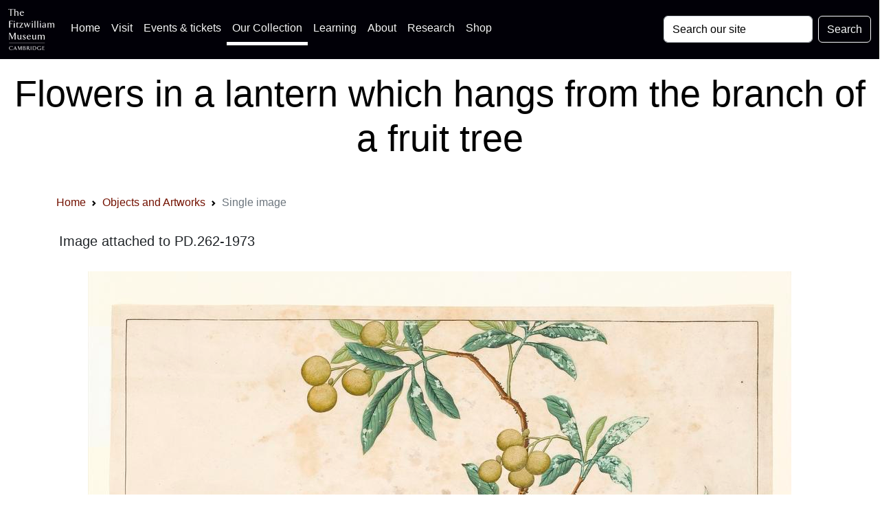

--- FILE ---
content_type: image/svg+xml
request_url: https://data.fitzmuseum.cam.ac.uk/images/logos/ace_grant_eps_black.svg
body_size: 14725
content:
<svg xmlns="http://www.w3.org/2000/svg" xml:space="preserve" viewBox="0 0 365.32 115.413">
  <path d="M1092.04 541.379h36.46l63.29-161.203H1156l-13.87 36.926h-65.34l-14.09-36.926h-33.5zm17.76-32.356h-.48l-23.28-66.507h47.09l-23.33 66.507m98.82 32.36h34.89c34.63 0 75.95 1.148 75.95-43.684 0-18.918-12.69-34.597-33.24-37.394v-.426c8.78-.703 13.85-9.496 17.1-16.645l25.86-63.078h-36.04l-19.38 50.364c-4.66 11.996-8.76 16.632-22.41 16.632h-10.41v-66.996h-32.32zm32.32-68.86h10.66c15.91 0 34.18 2.34 34.18 22.43 0 19.391-18.03 21.016-34.18 21.016h-10.66v-43.446m140.19 43.446h-46.19v25.414h124.72v-25.414h-46.24V380.156h-32.29v135.813m185.65-4.16c-10.16 4.394-21.48 6.941-32.78 6.941-11.09 0-25.42-4.867-25.42-22.418 0-27.941 70.69-16.156 70.69-70.187 0-35.344-27.98-48.762-60.51-48.762-17.55 0-25.42 2.285-41.34 6.25l2.97 29.101c11.13-6.015 23.81-9.941 36.51-9.941 12.24 0 28.63 6.25 28.63 20.793 0 30.719-70.66 18.016-70.66 71.371 0 36.039 27.92 49.195 56.36 49.195 13.83 0 26.76-1.851 38.55-5.789l-3-26.554m218.7-129.368c-11.77-2.753-24.49-5.039-36.73-5.039-52.18 0-88.45 26.094-88.45 80.629 0 55.157 33.72 86.121 88.45 86.121 10.62 0 24.72-2.086 36.48-6.718l-2.3-27.246c-12.24 6.941-23.31 8.546-34.87 8.546-33.26 0-54.04-25.394-54.04-58.429 0-32.793 20.3-57.512 54.73-57.512 12.72 0 27.68 2.793 35.33 6.699l1.4-27.051m93.96 161.711c50.57 0 79-34.195 79-82.918 0-48.714-27.98-83.832-79-83.832-51.71 0-78.96 34.414-78.96 83.832 0 49.426 27.69 82.918 78.96 82.918m0-141.359c33.01 0 45.29 29.348 45.29 58.441 0 28.418-13.2 57.5-45.29 57.5-32.08 0-45.25-29.082-45.25-57.5 0-29.093 12.25-58.441 45.25-58.441m100.44 138.586h32.34v-93.098c0-27.488 8.76-45.488 33.5-45.488 24.68 0 33.49 18 33.49 45.488v93.098h32.31V438.352c0-43.176-24.48-60.969-65.8-60.969-41.34 0-65.84 17.793-65.84 60.969v103.027m155.88 0h39.71l61.41-120.586h.48v120.586h30.95V380.176h-39.49l-61.64 120.558h-.47V380.176h-30.95v161.203m278.7-158.938c-11.75-2.753-24.47-5.039-36.7-5.039-52.2 0-88.46 26.094-88.46 80.629 0 55.157 33.72 86.121 88.46 86.121 10.61 0 24.69-2.086 36.45-6.718l-2.27-27.246c-12.26 6.941-23.32 8.546-34.86 8.546-33.25 0-54.06-25.394-54.06-58.429 0-32.793 20.3-57.512 54.74-57.512 12.68 0 27.7 2.793 35.32 6.699l1.38-27.051m24.5 158.938h32.32V380.176h-32.32v161.203m57.71 0h32.32V405.586h62.6v-25.41h-94.92v161.203M1029.68 310.43h95.16v-25.371H1062v-39.746h57.52v-25.411H1062v-45.254h63.29v-25.41h-95.61V310.43m122.14 0h39.75l61.41-120.528h.46V310.43h30.95V149.238h-39.47l-61.69 120.547h-.45V149.238h-30.96V310.43m288.44-31.172c-12.47 5.781-28.65 8.535-41.62 8.535-37.62 0-58.37-25.391-58.37-58.418 0-32.773 20.3-57.48 54.71-57.48 8.81 0 15.71.918 21.25 2.285v42.031h-34.19v25.41h65.11v-86.836c-17.07-4.609-34.86-8.32-52.17-8.32-52.18 0-88.44 26.113-88.44 80.605 0 55.196 33.73 86.133 88.44 86.133 18.71 0 33.48-2.519 47.36-6.699l-2.08-27.246m32.76 31.172h32.34V174.648h62.57v-25.41h-94.91V310.43m172.03 0h36.5l63.29-161.211h-35.79l-13.88 36.953h-65.34l-14.07-36.953h-33.51zm17.79-32.305h-.43l-23.36-66.523h47.12l-23.33 66.523m97.67 32.305h39.72l61.44-120.528h.44V310.43h30.96V149.238h-39.49l-61.68 120.547h-.45V149.238h-30.94V310.43m158.95 0h44.11c49.39 0 93.06-16.641 93.06-80.606 0-63.926-43.67-80.586-93.06-80.586h-44.11zm32.33-135.782h18.01c27 0 53.12 20.079 53.12 55.176 0 35.137-26.12 55.215-53.12 55.215h-18.01V174.648M1031.31 635.27c3.75-1.622 9.13-3.047 16.04-3.047 10.98 0 23.26 5.683 23.26 20.007 0 20.723-32.51 20.833-32.51 35.051 0 9.145 8.04 12.192 15.36 12.192 4.77 0 9.75-.91 12.89-2.637l1.12 6.391c-4.86 1.824-10.46 2.332-13.92 2.332-12.49 0-22.43-7.102-22.43-18.477 0-18.59 32.5-20.324 32.5-34.242 0-10.067-7.22-14.527-15.96-14.527-6.6 0-11.48 1.515-15.64 4.164zm93.96 49.968h-6.4v-28.64c0-8.645-3.65-18.891-15.34-18.891-8.84 0-12.3 6.289-12.3 16.043v31.488h-6.38v-33.113c0-11.379 4.86-19.902 17.66-19.902 10.78 0 14.64 5.777 16.77 10.453h.21v-9.227h6.18c-.4 4.164-.4 8.223-.4 12.184zm16.82-73.129h6.39v30.157h.2c3.16-6.688 8.03-10.043 16.16-10.043 14.23 0 21.32 11.773 21.32 27.121 0 15.746-6.07 27.113-21.32 27.113-10.98 0-14.94-7.805-16.56-10.648h-.21l.41 9.429h-6.39zm37.08 47.235c0-10.055-3.15-21.637-15.34-21.637-11.39 0-15.35 12.191-15.35 21.637 0 9.453 3.96 21.644 15.35 21.644 12.19 0 15.34-11.582 15.34-21.644m21.24-47.235h6.38v30.157h.21c3.15-6.688 8.02-10.043 16.16-10.043 14.23 0 21.33 11.773 21.33 27.121 0 15.746-6.09 27.113-21.33 27.113-10.98 0-14.94-7.805-16.56-10.648h-.2l.39 9.429h-6.38zm37.08 47.235c0-10.055-3.15-21.637-15.35-21.637-11.38 0-15.35 12.191-15.35 21.637 0 9.453 3.97 21.644 15.35 21.644 12.2 0 15.35-11.582 15.35-21.644m18.27 0c0-14.121 7.4-27.121 24.18-27.121 16.76 0 24.17 13 24.17 27.121 0 14.129-7.41 27.113-24.17 27.113-16.78 0-24.18-12.984-24.18-27.113m7 0c0 11.992 6 21.644 17.18 21.644 11.17 0 17.17-9.652 17.17-21.644 0-11.992-6-21.637-17.17-21.637-11.18 0-17.18 9.645-17.18 21.637m55.17-25.895h6.39v25.594c0 9.348 2.74 20.723 12.9 20.723 1.63 0 3.35-.2 4.67-.61v6.696c-1.11.304-2.94.605-4.46.605-6.62 0-10.98-5.371-13.32-11.156h-.19v9.937h-6.4c.41-3.742.41-5.871.41-11.566zm60.49 51.789h-11.78v14.731l-6.4-2.235v-12.496h-10.15v-5.472h10.15v-30.278c0-9.449.41-17.265 11.78-17.265 3.15 0 6.3.816 7.82 1.425l-.4 5.27c-1.83-.707-3.45-1.211-5.9-1.211-5.18 0-6.9 3.856-6.9 8.527v33.532h11.78zm47.06-43.675c-3.04-1.926-9.85-3.856-14.52-3.856-11.19 0-17.07 8.836-17.07 19.816h35.44v3.239c0 13.922-5.99 25.695-20.61 25.695-13.11 0-21.84-11.266-21.84-27.113 0-15.543 6.39-27.121 23.57-27.121 4.77 0 10.56 1.015 15.03 2.847zm-31.59 21.425c0 8.539 5.78 18 15.24 18 9.54 0 13.2-8.945 13.2-18zm90.65 46.637h-6.4v-33.113h-.19c-.92 2.547-6 9.945-16.16 9.945-15.25 0-21.33-11.367-21.33-27.113 0-15.348 7.1-27.121 21.33-27.121 7.41 0 12.7 2.847 16.16 9.437h.19v-8.211h6.4zm-37.08-50.281c0 10.062 3.15 21.644 15.34 21.644 11.38 0 15.34-12.191 15.34-21.644 0-9.446-3.96-21.637-15.34-21.637-12.19 0-15.34 11.582-15.34 21.637m112.72 25.894h-6.4v-28.64c0-8.645-3.66-18.891-15.34-18.891-8.84 0-12.3 6.289-12.3 16.043v31.488h-6.38v-33.113c0-11.379 4.86-19.902 17.67-19.902 10.76 0 14.62 5.777 16.76 10.453h.2v-9.227h6.19c-.4 4.164-.4 8.223-.4 12.184zm12.59-50.578c4.56-1.832 9.54-2.437 14.52-2.437 7.83 0 18.08 3.754 18.08 14.715 0 16.972-25.5 15.757-25.5 25.406 0 6.617 4.58 8.644 11.18 8.644 3.56 0 8.13-.918 11.47-2.437l.61 5.582c-4.55 1.719-10.04 2.324-12.79 2.324-8.54 0-16.86-3.848-16.86-14.113 0-15.028 24.89-13.102 24.89-25.406 0-5.883-5.39-9.231-11.49-9.231-4.98 0-9.65 1.309-13.5 3.25zm45.31-1.211h6.38v51.789h-6.38zm6.38 74.137h-6.38v-8.523h6.38zm17.12-74.137h6.38v28.649c0 8.625 3.67 18.89 15.36 18.89 8.84 0 12.29-6.297 12.29-16.05v-31.489h6.39v33.11c0 11.379-4.87 19.898-17.67 19.898-10.78 0-14.63-5.777-16.78-10.449h-.19v9.23h-6.18c.4-4.164.4-8.226.4-12.183zm61.71 25.895c0 10.062 3.16 21.644 15.34 21.644 11.7 0 15.35-9.144 15.35-21.644 0-9.446-4.16-20.426-15.75-20.426-10.87 0-14.94 10.258-14.94 20.426m37.08 25.894h-6.39v-5.883h-.2c-4.78 6.2-9.25 7.102-16.16 7.102-15.25 0-21.33-11.367-21.33-27.113 0-11.489 5.28-25.895 21.84-25.895 6.61 0 12.29 2.637 15.75 10.141h.2c0-14.613-1.42-26.617-17.88-26.617-5.59 0-11.28 1.632-15.25 3.672l-.5-6.407c2.65-.804 8.83-2.738 15.64-2.738 17.79 0 24.28 11.777 24.28 26.207zm34.62-73.129h6.37v30.157h.21c3.16-6.688 8.03-10.043 16.16-10.043 14.23 0 21.32 11.773 21.32 27.121 0 15.746-6.08 27.113-21.32 27.113-10.98 0-14.95-7.805-16.57-10.648h-.2l.4 9.429h-6.37zm37.07 47.235c0-10.055-3.15-21.637-15.35-21.637-11.38 0-15.35 12.191-15.35 21.637 0 9.453 3.97 21.644 15.35 21.644 12.2 0 15.35-11.582 15.35-21.644m61.85 25.894h-6.39v-28.64c0-8.645-3.65-18.891-15.34-18.891-8.85 0-12.3 6.289-12.3 16.043v31.488h-6.39v-33.113c0-11.379 4.87-19.902 17.67-19.902 10.77 0 14.63 5.777 16.77 10.453h.2v-9.227h6.19c-.41 4.164-.41 8.223-.41 12.184zm16.82-51.789h6.39v8.211h.2c3.47-6.59 8.74-9.437 16.16-9.437 14.23 0 21.33 11.773 21.33 27.121 0 15.746-6.09 27.113-21.33 27.113-10.17 0-15.24-7.398-16.16-9.945h-.2v33.113h-6.39zm37.07 25.895c0-10.055-3.14-21.637-15.34-21.637-11.38 0-15.34 12.191-15.34 21.637 0 9.453 3.67 21.644 15.34 21.644 12.2 0 15.34-11.582 15.34-21.644m21.65-25.895h6.4v76.176h-6.4zm23.49 0h6.38v51.789h-6.38zm6.39 74.137h-6.39v-8.523h6.39zm51.99-23.148c-1.84.609-6.3 2.019-12.51 2.019-15.32 0-25.58-11.156-25.58-27.113 0-14.43 8.11-27.121 24.78-27.121 4.86 0 8.93.312 13.31 1.832l-.62 5.984c-3.85-1.422-7.62-2.332-11.68-2.332-11.69 0-18.8 9.848-18.8 21.637 0 12.594 7.02 21.644 19.5 21.644 3.46 0 7.63-1.113 11.08-2.648zm35.01-50.989h6.38v46.317h11.68v5.472h-11.68v4.481c0 6.195-.91 15.652 7.84 15.652 1.82 0 3.75-.41 5.07-1.129l.41 5.582c-1.24.719-3.97 1.012-6 1.012-13.3 0-13.7-10.957-13.7-21.832v-3.766h-10.47v-5.472h10.47zm70.79 51.789h-6.4v-28.64c0-8.645-3.64-18.891-15.34-18.891-8.84 0-12.28 6.289-12.28 16.043v31.488h-6.4v-33.113c0-11.379 4.87-19.902 17.67-19.902 10.78 0 14.63 5.777 16.76 10.453h.21v-9.227h6.19c-.41 4.164-.41 8.223-.41 12.184zm17.21-51.789h6.38v28.649c0 8.625 3.66 18.89 15.35 18.89 8.84 0 12.29-6.297 12.29-16.05v-31.489h6.4v33.11c0 11.379-4.88 19.898-17.67 19.898-10.77 0-14.64-5.777-16.77-10.449h-.2v9.23h-6.19c.41-4.164.41-8.226.41-12.183zm98.92 76.176h-6.37v-33.113h-.21c-.92 2.547-6 9.945-16.16 9.945-15.25 0-21.32-11.367-21.32-27.113 0-15.348 7.1-27.121 21.32-27.121 7.42 0 12.7 2.847 16.16 9.437h.21v-8.211h6.37zm-37.07-50.281c0 10.062 3.15 21.644 15.34 21.644 11.38 0 15.36-12.191 15.36-21.644 0-9.446-3.98-21.637-15.36-21.637-12.19 0-15.34 11.582-15.34 21.637m53.85-25.895h6.38v51.789h-6.38zm6.39 74.137h-6.39v-8.523h6.39zm17.11-74.137h6.4v28.649c0 8.625 3.64 18.89 15.34 18.89 8.83 0 12.31-6.297 12.31-16.05v-31.489h6.37v33.11c0 11.379-4.86 19.898-17.66 19.898-10.78 0-14.64-5.777-16.77-10.449h-.2v9.23h-6.19c.4-4.164.4-8.226.4-12.183zm61.71 25.895c0 10.062 3.17 21.644 15.36 21.644 11.68 0 15.33-9.144 15.33-21.644 0-9.446-4.16-20.426-15.74-20.426-10.88 0-14.95 10.258-14.95 20.426m37.07 25.894h-6.38v-5.883h-.2c-4.78 6.2-9.26 7.102-16.17 7.102-15.21 0-21.31-11.367-21.31-27.113 0-11.489 5.28-25.895 21.82-25.895 6.6 0 12.3 2.637 15.76 10.141h.2c0-14.613-1.43-26.617-17.88-26.617-5.6 0-11.27 1.632-15.23 3.672l-.51-6.407c2.64-.804 8.85-2.738 15.65-2.738 17.77 0 24.25 11.777 24.25 26.207zm34.61-51.789h6.39v8.211h.22c3.45-6.59 8.73-9.437 16.15-9.437 14.24 0 21.33 11.773 21.33 27.121 0 15.746-6.1 27.113-21.33 27.113-10.16 0-15.26-7.398-16.15-9.945h-.22v33.113h-6.39zm37.09 25.895c0-10.055-3.14-21.637-15.35-21.637-11.38 0-15.35 12.191-15.35 21.637 0 9.453 3.67 21.644 15.35 21.644 12.21 0 15.35-11.582 15.35-21.644m20.84 25.894h-7.01l18.36-52.414-1.31-4.578c-2.03-6.695-3.85-11.273-9.35-11.273-2.33 0-3.56.41-4.75.816l-.62-5.473a30.81 30.81 0 0 1 6.91-.816c7.21 0 10.86 7.105 13.3 14.215l20.7 59.523h-6.7l-14.92-43.168h-.09l-14.52 43.168M192.262 428.547l.547-16.516-30.321 7.746-.043.164zm28.047 8.715-.602 17.347-71.445-25.632.718-18.75 73.04-21.524-.61 16.414-16.265 4.524-.825 22.535 15.989 5.086m-48.856 71.383 1.606 4.96c2.796 8.614 8.914 7.625 11.754 6.723 4.96-1.566 8.058-6.187 6.07-12.402l-1.711-4.988zm52.11-34.094 5.242 16.191-27.774 9.004c1.879 5.902 2.602 8.055 12.856 7.672l20.144-.637 5.473 16.938-24.719.179c-9.082.075-12.426-.996-14.656-5.757l-.211.043c1.664 14.152-9.559 18.179-12.406 19.132-12.731 4.106-20.774-3.882-24.461-15.265l-8.266-25.121 68.778-22.379m29.972 71.308 9.77 13.903-48.496 33.984 8.98 12.82-10.687 7.473-27.813-39.652 10.688-7.489 9.05 12.915 48.508-33.954m14.031 117.457c-5.613-2.988-9.57-4.75-14.597-9.027-18.535-15.531-7.387-30.211-5.918-31.867 16.519-19.82 33.945 3.746 42.965-6.918 3.773-4.524 1.543-9.945-2.582-13.395-4.868-4.117-9.813-5.05-15.051-6.769l8.359-11.418c2.973 1.289 10.164 4.59 16.863 10.234 11.051 9.27 14.055 22.574 5.227 33.063-16.477 19.652-34.348-3.332-42.848 6.754-3.425 4.113-1.882 8.703 2.356 12.199 3.476 2.961 8.93 5.332 13.305 6.348l-8.079 10.796m130.789 51.696c-2.96.535-8.808 1.609-19.328-.86-14.304-3.32-29.3-17.574-23.308-43.39 5.172-22.328 21.996-33.614 41.277-29.164 8.977 2.09 14.434 5.062 17.027 6.605l-4.011 14.613c-1.438-1.113-5.465-5.242-13.532-7.089-10.511-2.446-20.601 5.031-23.769 18.722-3.332 14.192 1.687 24.864 12.703 27.422 7.613 1.754 12.508.078 15.356-.719l-2.415 13.86m55.356-32.418c1.75 13.734 6.519 24.554 16.23 23.379 9.793-1.215 11.907-12.828 10.215-26.586-1.711-13.778-6.578-24.574-16.301-23.348-9.777 1.176-11.812 12.789-10.144 26.555m-17.266 2.16c-2.562-21.098 5.239-38.316 25.899-40.856 20.644-2.558 32.457 12.231 35.054 33.329 2.614 21.089-5.257 38.343-25.98 40.832-20.621 2.617-32.363-12.223-34.973-33.305m85.133-25.262c-8.086-15.937-3.281-29.051 11.172-36.476 14.551-7.352 27.973-3.567 36.082 12.422l20.938 41.035-15.086 7.715-22.258-43.415c-3.238-6.492-7.641-9.222-13.676-6.132-6.129 3.113-6.516 8.308-3.184 14.797l22.075 43.429-15.028 7.699-21.035-41.074m52.594-59.105 10.269-10.727 37.75 36.297.145-.16-23.231-51.231 14.004-14.449 51.965 50.168-10.457 10.762-35.941-34.84-.145.16 21.379 49.903-13.722 14.363-52.016-50.246m133.555-70.563c-.168 3.071-.418 9.055-5.211 18.711-6.446 13.219-23.743 24.606-47.578 12.969-20.602-10.008-27.774-28.934-19.161-46.75 4.071-8.27 8.207-12.961 10.332-15.149l13.246 7.165c-1.363 1.132-6.203 4.179-9.812 11.683-4.762 9.617.223 21.211 12.766 27.383 13.16 6.402 24.629 3.828 29.629-6.348 3.433-6.965 2.906-12.09 2.714-15.058l13.075 5.394m-58.176-54.672 2.965-16.683 71.097 12.508-2.929 16.644-71.133-12.469m4.98-42.789-2.789-40.73 13.047-1.008 1.637 23.84 59.078-4.133 1.184 17.102-72.157 4.929M213.004 263.664l20.449-24.289 4.574 4.016-16.332 19.226 21.914 18.438 14.864-17.832 4.558 3.984-14.832 17.805 19.711 16.59 15.551-18.711 4.625 3.957-19.711 23.457-55.371-46.641m51.336-53.691 4.984-3.262 35.649 52.969.172-.117-10.477-69.864 6.836-4.765 40.406 60.058-4.984 3.281-35.93-53.371-.172.118 10.762 70.246-6.844 4.765-40.402-60.058m111.894-18.614 12.411-3.586-6.93-24.363c-3.629-.762-6.582-.324-10.16.574-18.348 5.118-19.27 23.965-15.625 36.653 6.316 21.875 21.8 25.742 31.691 22.801 5.309-1.543 11.309-5.497 13.363-8.465l2.301 6.629c-1.769 1.718-8.055 5.996-13.672 7.656-19.457 5.519-34.949-8.348-40.066-26.094-3.762-13.23-4.367-37.898 19.996-44.91 5.738-1.652 11.34-2.18 17.141-.813l9.796 34.348-18.593 5.215-1.653-5.645m52.457-40.519h29.926l-.012 5.91h-23.511v66.277h-6.403V150.84m67.493 73.644.183.028 22.731-34.434-24.008-7.129zm-8.172-70.5 6.113 1.797.801 21.125 27.726 7.762 11.532-17.391 6.543 1.856-43.032 63.055-6.543-1.942-3.14-76.262m83.605 30.684 5.028 3.398-34.668 53.489.164.086 60.218-36.903 6.899 4.278-39.336 60.839-5.082-3.429 34.949-53.836-.215-.09-60.277 37.285-7-4.305 39.32-60.812m25.281 104.211 3.352 4.129c14.832 19.269 30.801 9.18 39.773 1.992 14.239-11.094 18.239-25.437 8.36-38.086l-4.086-5.351zm48.215-45.871 6.899 8.644c14.277 18.496 7.875 36.59-8.688 49.539-18.367 14.407-34.597 12.657-49.347-6.336l-5.872-7.343 57.008-44.504m236.571-93.77h-7.481v569.875h7.481V149.238" style="fill:#231f20;fill-opacity:1;fill-rule:nonzero;stroke:none" transform="matrix(.13333 0 0 -.13333 0 115.413)"/>
</svg>
